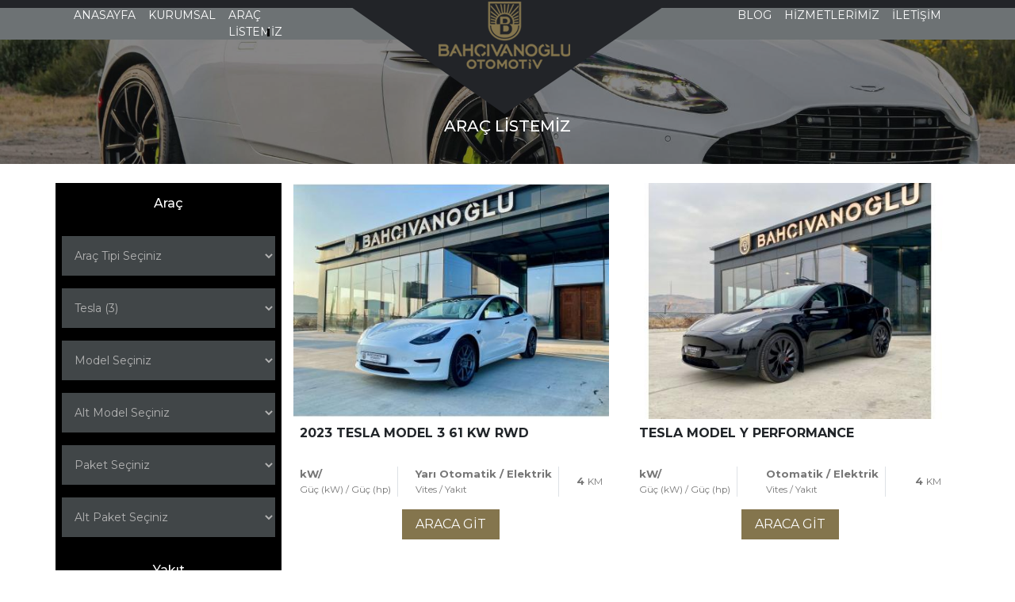

--- FILE ---
content_type: text/html; charset=UTF-8
request_url: https://www.bahcivanogluoto.com/araclar?marka_id=71
body_size: 3774
content:
<!DOCTYPE html>
<html lang="tr">
    <head>
        <base href="https://www.bahcivanogluoto.com/">
        <meta charset="utf-8">
        <meta name="viewport" content="width=device-width, initial-scale=1, shrink-to-fit=no">
        
		<title>Araçlar - Bahçıvanoğlu Otomotiv</title>
        <meta name="description" content="Bahçıvanoğlu Otomotiv">
        <meta name="keywords" content="ikinci el araş, bahçıvanoğu otomotiv">

        <link rel="shortcut icon" href="https://www.bahcivanogluoto.com/favicon.png" type="image/x-icon">
        <link rel="canonical" href="https://www.bahcivanogluoto.com/araclar">

        <link rel="preconnect" href="https://fonts.googleapis.com">
    	<link rel="preconnect" href="https://fonts.gstatic.com" crossorigin>
    	<link href="https://fonts.googleapis.com/css2?family=Montserrat:wght@300;400;500;600;700&display=swap" rel="stylesheet">

        <!-- Custom CSS -->
        <link rel="stylesheet" href="https://www.bahcivanogluoto.com/assets/css/style.css?v1654615613">
    </head>

    <body>
        <div class="sticky-top ">
            <div class="header-top d-flex container header-top-none">
                <div class="mr-auto p-2 d-lg-flex d-none">
                    <i class="fas fa-map-marker-alt pr-2"></i> Yalnızev Mah. Atatürk Blv. No: 230 A BERGAMA/ İZMİR                </div>
                <div class="p-2">
                    <i class="fas fa-phone-volume pr-2"></i> +90 <span class="phone">5380219202</span>
                </div>
                <div class="p-2">
                    <i class="fas fa-envelope pr-2"></i> <a href="mailto:satis@bahcivanogluoto.com">satis@bahcivanogluoto.com</a>
                </div>
                <div class="p-2 ml-3 d-lg-flex d-none">
                                        <a href="https://www.facebook.com/people/Bah%C3%A7%C4%B1vano%C4%9Flu-Otomotiv/100069534433224/" target="_blank">
                        <i class="fab fa-facebook-square fa-lg px-2"></i>
                    </a>
                                        
                                        <a href="https://www.instagram.com/bahcivanogluoto/" target="_blank">
                        <i class="fab fa-instagram fa-lg px-2"></i>
                    </a>
                    
                    
                                        <a href="https://www.youtube.com/channel/UC-mghu9Lycw0i06HOE8JN7A" target="_blank">
                        <i class="fab fa-youtube fa-lg px-2"></i>
                    </a>
                    
                                    </div>
            </div>
            <navbar class="navbar navbar-expand-lg navbar-dark">
                <div class="container">
                    <a class="navbar-brand" href="https://www.bahcivanogluoto.com/">
                        <img class="img-fluid" src="https://www.bahcivanogluoto.com/assets/img/logo_on.png" alt="Bahçıvanoğlu Otomotiv">
                    </a>
                    <button class="navbar-toggler" type="button" data-toggle="collapse" data-target="#navMenu" aria-controls="navMenu" aria-expanded="false" aria-label="Toggle navigation">
                        <span class="navbar-toggler-icon"></span>
                    </button>
                    <div class="collapse navbar-collapse" id="navMenu">
                        <div class="navbar-nav mx-auto">
                            <a class="nav-item nav-link " href="https://www.bahcivanogluoto.com/">Anasayfa</a>
                            <a class="nav-item nav-link " href="https://www.bahcivanogluoto.com/kurumsal">Kurumsal</a>
                            <a class="nav-item nav-link active" href="https://www.bahcivanogluoto.com/araclar">Araç Listemiz</a>
                            <a class="nav-item nav-link " href="https://www.bahcivanogluoto.com/blog">Blog</a>
                            <a class="nav-item nav-link " href="https://www.bahcivanogluoto.com/hizmetler">Hizmetlerimiz</a>
                            <a class="nav-item nav-link " href="https://www.bahcivanogluoto.com/iletisim">İletişim</a>
                        </div>
                    </div>
                </div>
            </navbar>
    	</div>

        <header>
    <div id="carouselBannerControls" class="carousel slide" data-ride="carousel">
        <div id="overlay-carousel"></div>
        <div class="carousel-inner">
        
                        <div class="carousel-item active">
                <img src="https://www.bahcivanogluoto.com/uploads/images/202207/upload_62c431a111d97.jpg?v1657024929" class="d-block w-100">
            </div>
                        
        </div>
    </div>
</header>

<div class="container position-relative">
    <div class="breadcrumb-wrapper d-none d-lg-block">
        <h1 class="mb-3">ARAÇ LİSTEMİZ</h1>                        
    </div>
</div>

<section>
    <div class="container my-4">
        <div class="row">
            <div class="col-lg-3 px-0 bg-gri mb-3">
                <div class="text-center d-lg-none">
                    <button class="tum-btn btn mb-2 bg-dark text-white" id="aracFiltreBtn" type="button">
                        Filtrele <i class="fas fa-filter"></i>
                    </button>
                </div>
                <div class="d-none d-lg-block" id="aracFiltre">
                    <form method="get" action="https://www.bahcivanogluoto.com/araclar" name="filtre-form" id="filtre-form" autocomplete="off">
                        <h2 class="text-center text-white h6 py-3">Araç</h2>
                        <div class="px-2 my-3">
                            <select name="tip_id" class="form-control" id="arac-ilan-tip">
                                <option value="">Araç Tipi Seçiniz</option>
                                                                <option value="2" >Arazi, SUV & Pickup (5)</option>
                                                                <option value="1" >Otomobil (3)</option>
                                                            </select>
                        </div>
						
						<div class="px-2 my-3">	
                            <select name="marka_id" class="form-control mb-3" id="arac-ilan-marka">
                                <option value="">Marka Seçiniz</option>
                                                                                                        <option value="98" >Ford (3)</option>
                                                                        <option value="118" >Mercedes - Benz (2)</option>
                                                                        <option value="71" selected>Tesla (3)</option>
                                                                                                </select>
                        </div>

						<div class="px-2 my-3">
                            <select name="model_id" class="form-control mb-3" id="arac-ilan-model">
                                <option value="">Model Seçiniz</option>
                                                                                                        <option value="590" >Model 3 (1)</option>
                                                                        <option value="593" >Model Y (2)</option>
                                                                                                </select>
						</div>
			
						<div class="px-2 my-3">
                            <select name="altmodel_id" class="form-control mb-3" id="arac-ilan-altmodel">
                                <option value="">Alt Model Seçiniz</option>
                                                            </select>
                        </div>
                        
                        <div class="px-2" id="paket-wrap" class="d-none">
                            <select name="paket_id" class="form-control mb-3" id="arac-ilan-paket">
                                <option value="">Paket Seçiniz</option>
                                                            </select>
                        </div>
                        
                        <div class="px-2" id="altpaket-wrap" class="d-none">
                            <select name="altpaket_id" class="form-control mb-3" id="arac-ilan-altpaket">
                                <option value="">Alt Paket Seçiniz</option>
                                                            </select>
                        </div>

						<div class="border-bottom py-3">
                            <h3 class="text-center text-white h6">Yakıt</h3>
                            <div class="form-check text-siyah p-2">
                                                                <div class="custom-control custom-checkbox">
                                    <input type="checkbox" name="yakit[]" class="custom-control-input" id="yakit-0" value="Elektrik" >
                                    <label class="custom-control-label" for="yakit-0">Elektrik</label>
                                </div>
                                                            </div>
                        </div>

						<div class="border-bottom py-3">
                            <h3 class="text-uppercase text-center text-white h6">Model Yılı</h3>
                            <div class="form-row p-2">
                                <div class="col-md-6">
                                    <input type="text" class="form-control" name="yil_1" id="minFiyat" minlength="4" maxlength="4" placeholder="Min." value="">
                                </div>
                                <div class="col-md-6">
                                    <input type="text" class="form-control" name="yil_2" id="maxFiyat" minlength="4" maxlength="4" placeholder="Max." value="">
                                </div>
                            </div>
                        </div>

						<div class="border-bottom py-3">
                            <h3 class="text-center text-white h6">Vites</h3>
                            <div class="form-check text-siyah p-2">
                                                                <div class="custom-control custom-checkbox">
                                    <input type="checkbox" name="vites[]" class="custom-control-input" id="vites-0" value="Yarı Otomatik" >
                                    <label class="custom-control-label" for="vites-0">Yarı Otomatik</label>
                                </div>
                                                                <div class="custom-control custom-checkbox">
                                    <input type="checkbox" name="vites[]" class="custom-control-input" id="vites-1" value="Otomatik" >
                                    <label class="custom-control-label" for="vites-1">Otomatik</label>
                                </div>
                                                            </div>
                        </div>

						<div class="border-bottom py-3">
                            <h3 class="text-center text-white h6">Kasa Tipi</h3>
                            <div class="form-check text-siyah p-2">
                                                                <div class="custom-control custom-checkbox">
                                    <input type="checkbox" name="kasa_tipi[]" class="custom-control-input" id="kasa-tipi-0" value="Hatchback 5 Kapı" >
                                    <label class="custom-control-label" for="kasa-tipi-0">Hatchback 5 Kapı</label>
                                </div>
                                                                <div class="custom-control custom-checkbox">
                                    <input type="checkbox" name="kasa_tipi[]" class="custom-control-input" id="kasa-tipi-1" value="Sedan" >
                                    <label class="custom-control-label" for="kasa-tipi-1">Sedan</label>
                                </div>
                                                                <div class="custom-control custom-checkbox">
                                    <input type="checkbox" name="kasa_tipi[]" class="custom-control-input" id="kasa-tipi-2" value="MPV" >
                                    <label class="custom-control-label" for="kasa-tipi-2">MPV</label>
                                </div>
                                                                <div class="custom-control custom-checkbox">
                                    <input type="checkbox" name="kasa_tipi[]" class="custom-control-input" id="kasa-tipi-3" value="SUV" >
                                    <label class="custom-control-label" for="kasa-tipi-3">SUV</label>
                                </div>
                                                            </div>
                        </div>

                        <h3 class="text-uppercase text-center text-white h6 py-3">Fiyat Aralığı</h3>
                        <div class="form-check text-siyah p-2">
                            <div class="custom-control custom-checkbox">
                                <input type="checkbox" class="custom-control-input" name="fiyat[]" value="0|50000" id="f-elli" >
                                <label class="custom-control-label" for="f-elli">0 - 50.000 TL</label>
                            </div>
                            <div class="custom-control custom-checkbox">
                                <input type="checkbox" class="custom-control-input" name="fiyat[]" value="5001|100000" id="f-elli-yuz" >
                                <label class="custom-control-label" for="f-elli-yuz">50.001 TL - 100.000 TL</label>
                            </div>
                            <div class="custom-control custom-checkbox">
                                <input type="checkbox" class="custom-control-input" name="fiyat[]" value="100001|150000" id="f-yuz-yuzelli" >
                                <label class="custom-control-label" for="f-yuz-yuzelli">100.001 TL - 150.000 TL</label>
                            </div>
                            <div class="custom-control custom-checkbox">
                                <input type="checkbox" class="custom-control-input" name="fiyat[]" value="150001|0" id="f-yuzelli-ustu" >
                                <label class="custom-control-label" for="f-yuzelli-ustu">150.000 TL'den büyük</label>
                            </div>
                        </div>

                        <input type="hidden" name="sira">
                            <div class="text-center mx-auto">
                                <button type="submit" class="btn btn-search text-white rounded-0 py-2 w-75">ARA</button>
                            </div>
                    </form>
                </div>
            </div>
            <div class="col-lg-9">
                
                                <div class="row">
                    <div class="col-lg-6 col-6 mb-4 arac-liste">
        <div class="card border-0 mb-4 rounded-0">
        <a href="https://www.bahcivanogluoto.com/araclar/detay-2023-tesla-model-3-61-kw-rwd/15">
            <img src="https://www.bahcivanogluoto.com/thumbnail?image=uploads/images/202301/upload_63d2877ac61a5.jpeg&resize=440x330" class="w-100 d-block" alt="2023 TESLA MODEL 3 61 KW RWD">
        </a>
        <div class="card-body p-2">
            <h4 class="h6 card-title font-weight-bold">
            	2023 TESLA MODEL 3 61 KW RWD            </h4>

            <div class="d-flex justify-content-between align-items-center" style="font-size: 0.825rem;">
                <div class="border-right pr-2 font-weight-bold text-gray">
                     kW/  <br> <span class="small">Güç (kW) / Güç (hp)</span>
                </div>
                <div class="border-right px-2 font-weight-bold text-gray">
                    Yarı Otomatik / Elektrik <br> <span class="small">Vites / Yakıt</span>
                </div>
                <div class="pl-2 font-weight-bold text-gray">4 <span class="small"> KM </span></div>
            </div>
            <div class="text-center">
                <a href="https://www.bahcivanogluoto.com/araclar/detay-2023-tesla-model-3-61-kw-rwd/15" class="btn rounded-0 text-white my-3 px-3" style="background: #84754d"> ARACA GİT</a>
            </div>
        </div>

                                            </div>
</div><div class="col-lg-6 col-6 mb-4 arac-liste">
        <div class="card border-0 mb-4 rounded-0">
        <a href="https://www.bahcivanogluoto.com/araclar/detay-tesla-model-y-performance/8">
            <img src="https://www.bahcivanogluoto.com/thumbnail?image=uploads/images/202301/upload_63d152a8c381b.jpeg&resize=440x330" class="w-100 d-block" alt="TESLA MODEL Y PERFORMANCE">
        </a>
        <div class="card-body p-2">
            <h4 class="h6 card-title font-weight-bold">
            	TESLA MODEL Y PERFORMANCE            </h4>

            <div class="d-flex justify-content-between align-items-center" style="font-size: 0.825rem;">
                <div class="border-right pr-2 font-weight-bold text-gray">
                     kW/  <br> <span class="small">Güç (kW) / Güç (hp)</span>
                </div>
                <div class="border-right px-2 font-weight-bold text-gray">
                    Otomatik / Elektrik <br> <span class="small">Vites / Yakıt</span>
                </div>
                <div class="pl-2 font-weight-bold text-gray">4 <span class="small"> KM </span></div>
            </div>
            <div class="text-center">
                <a href="https://www.bahcivanogluoto.com/araclar/detay-tesla-model-y-performance/8" class="btn rounded-0 text-white my-3 px-3" style="background: #84754d"> ARACA GİT</a>
            </div>
        </div>

                                            </div>
</div><div class="col-lg-6 col-6 mb-4 arac-liste">
        <div class="card border-0 mb-4 rounded-0">
        <a href="https://www.bahcivanogluoto.com/araclar/detay-tesla-model-y-long-range-awd/7">
            <img src="https://www.bahcivanogluoto.com/thumbnail?image=uploads/images/202301/upload_63d0f94a35247.jpeg&resize=440x330" class="w-100 d-block" alt="TESLA MODEL Y LONG RANGE AWD">
        </a>
        <div class="card-body p-2">
            <h4 class="h6 card-title font-weight-bold">
            	TESLA MODEL Y LONG RANGE AWD            </h4>

            <div class="d-flex justify-content-between align-items-center" style="font-size: 0.825rem;">
                <div class="border-right pr-2 font-weight-bold text-gray">
                     kW/  <br> <span class="small">Güç (kW) / Güç (hp)</span>
                </div>
                <div class="border-right px-2 font-weight-bold text-gray">
                    Otomatik / Elektrik <br> <span class="small">Vites / Yakıt</span>
                </div>
                <div class="pl-2 font-weight-bold text-gray">4 <span class="small"> KM </span></div>
            </div>
            <div class="text-center">
                <a href="https://www.bahcivanogluoto.com/araclar/detay-tesla-model-y-long-range-awd/7" class="btn rounded-0 text-white my-3 px-3" style="background: #84754d"> ARACA GİT</a>
            </div>
        </div>

                                            </div>
</div>                </div>
                
                
            </div>
        </div>
    </div>
</section>
        <a href="javascript: void(0)" id="return-to-top">
        	<i class="fas fa-arrow-up"></i>
        </a>

        <a class="text-white d-none" href="https://www.bahcivanogluoto.com/araclar/favori" id="favori-btn">
            <span class="d-block bg-danger p-1 rounded">
                <i class="fas fa-star"></i> Favoriler
            </span>
        </a>

        <a class="text-white d-none" href="https://www.bahcivanogluoto.com/araclar/karsilastir" id="karsilastir-btn">
            <span class="d-block bg-dark p-1 rounded">
                <i class="fas fa-random"></i> Karşılaştır
            </span>
        </a>
 
        <footer>
            <div id="footer-ust" class="py-4">
                <div class="container">
                    <div class="row">
                        <div class="col-lg col">
                            <h2>Kurumsal</h2>
                            <ul class="list-unstyled">
                                <li class="my-1">
                                    <a href="https://www.bahcivanogluoto.com/kurumsal">- Hakkımızda</a>
                                </li>
                            </ul>
                        </div>
                        <div class="col-lg col">
                            <h2>Araç Listesi</h2>                            
                            <ul class="list-unstyled float-left">                            	                                
                                                            <a class="d-block" href="https://www.bahcivanogluoto.com/araclar?marka_id=98">
                                    - Ford                                </a>
                                                            <a class="d-block" href="https://www.bahcivanogluoto.com/araclar?marka_id=118">
                                    - Mercedes - Benz                                </a>
                                                            <a class="d-block" href="https://www.bahcivanogluoto.com/araclar?marka_id=71">
                                    - Tesla                                </a>
                                                        </ul>                     		                                  
                        </div>
                        <div class="col-lg col">
                            <h2>Hizmetlerimiz</h2>                            
                            <ul class="list-unstyled float-left">                            	                                
                                <li class="my-1">
                                    <a href="https://www.bahcivanogluoto.com/hizmetler/detay-zes-hizli-sarj-istasyonu/1">- ZES Hızlı Şarj İstasyonu</a>                                    
                                </li>
                                <li class="my-1">
                                    <a href="https://www.bahcivanogluoto.com/hizmetler/detay-dc-starbucks-coffee/2">- DC Starbucks Coffee</a>                                    
                                </li>
                                <li class="my-1">
                                    <a href="https://www.bahcivanogluoto.com/hizmetler//detay-car-care/3">- Car Care</a>                                    
                                </li>					                        
                            </ul>                     		                                  
                        </div>
                    </div>
                </div>
            </div>
            <div id="footer-alt" class="py-3">
                <div class="container">			
                    <p class="d-lg-inline-block mb-0 text-white">Tüm Hakları Saklıdır © 2026 | Bahçıvanoğlu Otomotiv</p>
                    <a class="float-lg-right" href="https://www.arceyazilim.com/" target="_blank">
                        <img src="https://www.bahcivanogluoto.com/assets/img/arce_logo.png" width="45" height="14" alt="Arce Web Ajans Logo">
                    </a>        
                </div>
            </div>
    	</footer>    
            
    	    	
        <!-- Core Javascript -->
        <script src="https://www.bahcivanogluoto.com/assets/js/jquery.min.js"></script>
        <script src="https://www.bahcivanogluoto.com/assets/js/bootstrap.bundle.min.js"></script>
        <script src="https://www.bahcivanogluoto.com/assets/js/jquery.fancybox.min.js"></script>
        <script src="https://www.bahcivanogluoto.com/assets/js/jquery.mask.min.js"></script>
        <script src="https://www.bahcivanogluoto.com/assets/js/jquery.number.min.js"></script>
        <script src="https://www.bahcivanogluoto.com/assets/slick/slick.min.js"></script>
        <script src="https://www.bahcivanogluoto.com/assets/js/main.js?v1654522136"></script>
        
                <script src="https://www.google.com/recaptcha/api.js" async defer></script>
                
		<script>
    		$(function() {
                $('form').submit(function() {
                    
                    if ($(this).find('.g-recaptcha').length) {
                        var recaptchaRes = grecaptcha.getResponse();
                        if(recaptchaRes.length == 0) {
                            alert("reCAPTCHA geçerli değil. Lütfen tekrar deneyiniz.");
                            return false;
                        }
                    }    
    
                    $(this).find('button[type="submit"]')
                    	.html('<i class="fas fa-spinner fa-spin"></i> Lütfen Bekleyiniz!')
                    	.prop('disabled', true);
                    return true;
                });
    		});
		</script>
    </body>
</html>

--- FILE ---
content_type: text/css
request_url: https://www.bahcivanogluoto.com/assets/css/style.css?v1654615613
body_size: 1897
content:
@import url('bootstrap.min.css');
@import url('fontawesome.all.min.css');
@import url('jquery.fancybox.min.css');
@import url('../slick/slick.css');
@import url('../slick/slick-theme.css');

body { font-family: 'Montserrat', sans-serif;}
p { color: #777777;}
a:hover{ text-decoration: none;}

#return-to-top { position: fixed; bottom: 90px; right: 30px; background: #84754d; width: 40px; height: 40px; text-decoration: none; display: none; border-radius: 10px; z-index : 999; }
#return-to-top i { font-size: 25px; color: #fff; position: relative; margin: 0; left: 9px; top: 7px; }

.navbar { background-color: rgb(73, 79, 82, 0.8); height: 50px; border-top: 10px solid #222428;}
.navbar-nav .nav-link { position: relative; font-size: 14px; color: #fff!important; text-transform: uppercase!important;}
.navbar-nav .nav-link.active:after { content: ''; display: block; height: 10px; width: 3px; left:0; right: 0; margin: 0 auto; background: #000; top: 35px; position: absolute;}
.navbar-brand { margin: 0; padding: 0; position: absolute; z-index: 1; top: -20px; right: 32%;}
.navbar-nav .nav-item:nth-child(3) { margin-right: 275px;}
.navbar-nav .nav-item:nth-child(4) { margin-left: 250px;}
.navbar-scroll { position: relative!important}
.navbar-anasayfa { position: fixed; top: 0; right: 0; left: 0; z-index: 1030; background: transparent!important;}
.navbar-anasayfa .navbar { border-top: 0!important;}
.navbar-anasayfa .navbar-brand { top: 0;}

.header-top { position: relative; background: #232328; font-weight: 300; color: #84754d}
.header-top-none { display: none!important;}
.header-top-none .navbar { border-top: 10px solid #222428;}
.header-top a { color: #84754d}
.header-top::before { content: ''; position: absolute; top: 0; left: -48.59px; border-width: 0 48.59px 48.59px 0; border-style: solid; border-color: transparent #232328 transparent transparent;}

#overlay-carousel{ position: absolute; z-index: 1; left: 0; right: 0; top: 0; bottom: 0; background-color: rgba(15,17,20, 0.5);}

.page-titles { position: relative; font-size: 20px; color: #222428; text-transform: uppercase;}
.page-titles:after { position: absolute; content:""; width: 60px; height: 1px; top: 10px; background: #9f9b9b; margin-left: 20px;}

.breadcrumb-wrapper { position: absolute; top: -60px; z-index: 2; left: 0; right: 0; text-align: center; color: #fff;}
.breadcrumb-wrapper h1 { font-size: 20px;}

.btn-search { background: #84754d; margin-bottom: -10px;}
.search-icon { height: 48px;}
.search-icon img { margin-top: -8px;}

.sosyal-medya { position: relative; background: #ee3745; height: 40px;}
.sosyal-medya i { color: #fff!important; font-size: 15px;}
.sosyal-medya:before { content: ''; position: absolute; top: 0; right: 165px; border-width: 40px 30px 0 0; border-style: solid; border-color: transparent #ee3745 transparent transparent;}

.hakkimizda-bg { background:url('../img/hakkimizda-bg.jpg?v2') no-repeat; background-size:contain; background-position: center;}
.font-lg p:nth-child(2) {font-size:24px; line-height: 30px;}
.small, small { font-size: 90%;}

.hizmetler { background: #eef1f5;}
.hizmetler h2 { font-size: 18px; font-weight: bold; color:#383d44; text-transform: uppercase;}
.hizmetler p { font-size: 15px; color:#383d44}

#arac-ara{position: relative; background: #edf0f5; z-index: 1;}
#arac-ara span{font-size: 18px; font-weight: bold; text-transform: uppercase; color:#f29031;}
#arac-ara a{display: block; font-weight: bold; color:#383d44;}
#arac-ara a span{color:#c2b8b6; font-size: 13px; padding-left: 5px;}
.arac-sol {position: relative; z-index: 1; padding-top:50px;}
.arac-sol:after {position: absolute; background: #a4aab4 none repeat scroll 0 0; content: ""; top: 0; right: 25%; width: 2030px; height: 100%; z-index: -1;}

#araclar-tab .nav-link {color:#a4aab4; border-radius:0; width: 270px; background:#edf0f5; border-right: 1px solid #a4aab4; text-align: center; text-transform: uppercase;}
#araclar-tab .nav-link.active, .nav-pills .show>.nav-link {background-color: #f7941d; color:#fff;}

#arac-detay-tab .nav-link{ width: 277px; color: #81899a; text-align: center; font-size: 18px; font-weight: 600; background: #eceef1; border-radius: 0;}
#arac-detay-tab .nav-link.active, .nav-pills .show>.nav-link { position: relative; background:#eceef1; color: #404648;}
#arac-detay-tab .nav-link.active:after { position: absolute; content: ""; left: 0; right: 0; bottom: 0; margin: 0 auto; height: 1px; width: 150px; background: #000;}
#arac-detay-tabContent ul { column-count: 3;}

a.slick-prev-btn {left: -50px; top: 100px;}
a.slick-next-btn {right: -50px; top: 100px;}
a.slick-btn {position: absolute; z-index: 1; color: #cbd0d8; font-size: 35px;}
.slick-slide img {display: inline-block!important;}

.arac-baslik { font-size: 18px; font-weight: bold; color: #222428;}
.arac-fiyat { font-size: 40px; font-weight: 700; display: block; color: #fff;}
.arac-list-fiyat { font-size: 18px; font-weight: 700; display: block; color: #000;}
.arac-ozellik { font-weight: bold; color: #212121; font-size: 15px; padding: 3px 0; text-align: center;} 
.arac-liste h4 { min-height: 40px; }

#aracFiltre { background: #000;}
#aracFiltre .border-bottom { border-bottom: 1px solid #565759!important; }
#aracFiltre ::placeholder { color: #b3b3b3!important;}
#aracFiltre .form-control { background: #414648; color: #b3b3b3; border-radius: 0; border: 0;}
#aracFiltre .custom-control-label { color: #fff; margin-bottom: 5px;}

.karsilastir { color: #84754d; font-weight: bold; }
.favori { color: #84754d; font-weight: bold;}
#kredi-label .form-control { height: 40px; }
#kredi-label span { font-size: 16px; padding-top: 8px; display: inline-block;}

.table td, .table th { padding: 0.35rem;}
.custom-select option { padding-bottom: 10px;}
.custom-checkbox .custom-control-label::before { background: #dedede; border-radius: 0;}
.custom-select { height: 200px!important;}
.form-control { height: 50px; font-size: 14px; border-radius: 0; border-color: #d4d4d4;}
::placeholder { color: #000!important;}
:-ms-input-placeholder { color: #000;}
::-ms-input-placeholder { color: #000;}

.ekspertiz-renk { display: inline-block; width: 22px; height: 22px; border-radius: 50%; }
.video-play { position: absolute; left:0; right:0; top: 30%; text-align: center;}

#footer-ust { background-color: #222428;}
#footer-alt { background-color: #101216; color: #fff;}
#footer-ust a { color: #696969;}
footer h2 { display: block; font-size: 18px; color: #fff; text-transform: uppercase;}

/*Renkler*/
.bg-dark-gray{ background:#dbdbdb;}
.bg-gray { background: #f3f3f3;}
.bg-brown { background: #84754d;}
.text-brown { color: #84754d;}
.text-gray { color: #777777}

a#favori-btn { position: fixed; left: -32px; top: 200px; z-index: 100; }
a#favori-btn > span { transform: rotate(-90deg); }

a#karsilastir-btn { position: fixed; right: -35px; top: 200px; z-index: 100;  }
a#karsilastir-btn > span { transform: rotate(-90deg); }


@media (min-width: 1920px) {
    .navbar-brand { right: 37%;}
}

@media (max-width: 575px) {
	.header-top { font-size: 0.74rem; justify-content: center;}
	.header-top::before { display: none;}	
	.navbar-brand { z-index: 1; left: 0; right: 0; top: -8px!important; text-align: center; margin: 0 auto;}	
	.navbar-anasayfa { position: relative;}	
	.navbar-nav .nav-link { padding-left: 1rem;}	
	#footer-alt { text-align: center;}
}

@media (max-width: 768px) {
	.navbar { height: auto; padding: 0; padding-top: 5px;}
	.navbar-brand img { height: 100px;}
	.navbar-toggler { margin-left: auto; z-index: 2; border: 0;}
	.navbar-nav .nav-item:nth-child(3) { margin-right: 0;}
	.navbar-nav .nav-item:nth-child(4) { margin-left: 0;}
	.navbar-nav .nav-link.active:after { display: none;}
	.search-icon { width: 100%;}
}

--- FILE ---
content_type: text/javascript
request_url: https://www.bahcivanogluoto.com/assets/js/main.js?v1654522136
body_size: 1888
content:
$(function() {

	var navbar = $('.sticky-top');
	
	$(window).scroll(function(){
		if($(window).scrollTop() <= 180){
			navbar.removeClass('navbar-scroll');
		} else {
			navbar.addClass('navbar-scroll');
		}
	});
	
	// Jquery Mask
	$('input[name="telefon"]').mask('0(000) 000 00 00');
	
	// Telefon numarasının başlangıcında sıfır yoksa eklemek için
	$('input[name="telefon"]').keypress(function(e){
	   if (this.value.length == 0 && e.which != 48 )
		   this.value = "0";
	});	

	// Jquery Mask - Telefon numaraları
	$('.phone').mask('(000) 000 00 00', {
		selectOnFocus: true, 
		clearIfNotMatch: true
    });
    
    // Jquery Number - Kuruşsuz formatlı sayılar
	$('input.number').number(true, 0, ',', '.');
	
	// Jquery Number - Kuruşlu formatlı sayılar
	$('input.decimal-number').number(true, 2, ',', '.');

    // Mobilde araç filtreleme
    var productSlideBarToggleHack = 0;
    $('#aracFiltreBtn').click(function() {
    	if (productSlideBarToggleHack == 0) {
    		$('#aracFiltre').attr('style', 'display:block!important;');
    		productSlideBarToggleHack = 1;
    	} else {
    		$('#aracFiltre').attr('style', 'display:none;');
    		productSlideBarToggleHack = 0;
    	}
    });

    $('#slick-arac').slick({
		arrows: true,
		dots: false,
        infinite: true,
		slidesToShow: 3,
        autoplay: true,
        appendArrows: $('#slick-arac-arrows'),
		prevArrow: '<a href="#" class="text-dark mr-1"><i class="fas fa-chevron-left"></i></a>',
		nextArrow: '<a href="#" class="text-dark ml-1"><i class="fas fa-chevron-right"></i></a>',
		responsive: [
			{
				breakpoint: 768,
				settings: {
					slidesToShow: 1
				}
			}
		]
	});
	
	// Arac detay thumb slider
    $('.slider-for').slick({
        slidesToShow: 1,
        slidesToScroll: 1,
        arrows: false,
        fade: true,
        asNavFor: '.slider-nav'
    });

    $('.slider-nav').slick({
        slidesToShow: 4,
        slidesToScroll: 1,
        asNavFor: '.slider-for',
        dots: false,
        arrows: true,
        centerMode: false,
        focusOnSelect: true
    });
    
 // Sayfada Yukarı Çıkma
    $(window).scroll(function() {
    	if ($(this).scrollTop() >= 50)
    		$('#return-to-top').fadeIn(200);
    	else
    		$('#return-to-top').fadeOut(200);
    });

    $('#return-to-top').click(function() {
    	$('body,html').animate({
    		scrollTop : 0
    	}, 500);
    });

    $('select#arac-tipi').change(function() {
		var tip_id = $(this).val();

		$('select#arac-marka').html('<option value="">Marka Seçiniz</option>');
		$('select#arac-model').html('<option value="">Model Seçiniz</option>');
        $('select#arac-altmodel').html('<option value="">Alt Model Seçiniz</option>');
        
        if (!tip_id) return;

		$.get('ajax/marka/' + tip_id, function(resp) {
			$('select#arac-marka').html(resp);
		});
	});

	$('select#arac-marka').change(function() {
		var marka_id = $(this).val();

		$('select#arac-model').html('<option value="">Model Seçiniz</option>');
        $('select#arac-altmodel').html('<option value="">Alt Model Seçiniz</option>');
        
        
        if (!marka_id) return;

		$.get('ajax/model/' + marka_id, function(resp) {
			$('select#arac-model').html(resp);
		});
	});

	$('select#arac-model').change(function() {
		var model_id = $(this).val();

        $('select#ara-altmodel').html('<option value="">Alt Model Seçiniz</option>');
        
        if (!model_id) return;

		$.get('ajax/altmodel/' + model_id, function(resp) {
			$('select#arac-altmodel').html(resp);
		});
	});

	$('select#arac-ilan-tip').change(function() {
		var tip_id = $(this).val();

		$('select#arac-ilan-marka').html('<option value="">Marka Seçiniz</option>');
		$('select#arac-ilan-model').html('<option value="">Model Seçiniz</option>');
        $('select#arac-ilan-altmodel').html('<option value="">Alt Model Seçiniz</option>');
        $('select#arac-ilan-paket').html('<option value="">Paket Seçiniz</option>').prop('disabled', true);
        $('select#arac-ilan-altpaket').html('<option value="">Alt Paket Seçiniz</option>').prop('disabled', true);
        
        $('#paket-wrap, #altpaket-wrap').addClass('d-none');
        
        if (!tip_id) return;

		$.get('ajax/arac-marka/' + tip_id, function(resp) {
			$('select#arac-ilan-marka').html(resp);
		});
	});

	$('select#arac-ilan-marka').change(function() {
		var marka_id = $(this).val();

		$('select#arac-ilan-model').html('<option value="">Model Seçiniz</option>');
        $('select#arac-ilan-altmodel').html('<option value="">Alt Model Seçiniz</option>');
        $('select#arac-ilan-paket').html('<option value="">Paket Seçiniz</option>').prop('disabled', true);
        $('select#arac-ilan-altpaket').html('<option value="">Alt Paket Seçiniz</option>').prop('disabled', true);
        
        $('#paket-wrap, #altpaket-wrap').addClass('d-none');
        
        if (!marka_id) return;

		$.get('ajax/arac-model/' + marka_id, function(resp) {
			$('select#arac-ilan-model').html(resp);
		});
	});

	$('select#arac-ilan-model').change(function() {
		var model_id = $(this).val();

        $('select#arac-ilan-altmodel').html('<option value="">Alt Model Seçiniz</option>');
        $('select#arac-ilan-paket').html('<option value="">Paket Seçiniz</option>').prop('disabled', true);
        $('select#arac-ilan-altpaket').html('<option value="">Alt Paket Seçiniz</option>').prop('disabled', true);
        
        $('#paket-wrap, #altpaket-wrap').addClass('d-none');
        
        if (!model_id) return;

		$.get('ajax/arac-altmodel/' + model_id, function(resp) {
			$('select#arac-ilan-altmodel').html(resp);
		});
	});

	$('select#arac-ilan-altmodel').change(function() {
		var altmodel_id = $(this).val();
		
        $('select#arac-ilan-paket').html('<option value="">Paket Seçiniz</option>').prop('disabled', true);
        $('select#arac-ilan-altpaket').html('<option value="">Alt Paket Seçiniz</option>').prop('disabled', true);
        
        $('#paket-wrap, #altpaket-wrap').addClass('d-none');
        
        if (!altmodel_id) return;

		$.get('ajax/arac-paket/' + altmodel_id, function(resp) {
			$('select#arac-ilan-paket').html(resp);

			if (resp == '<option value="">Paket Seçiniz</option>') {
                $('select#arac-ilan-paket').prop('disabled', true);
                $('#paket-wrap').addClass('d-none');
			} else {
                $('select#arac-ilan-paket').prop('disabled', false);
                $('#paket-wrap').removeClass('d-none');
			}
		});
	});

	$('select#arac-ilan-paket').change(function() {
		var paket_id = $(this).val();
		
        $('select#arac-ilan-altpaket').html('<option value="">Alt Paket Seçiniz</option>').prop('disabled', true);
        
        $('#altpaket-wrap').addClass('d-none');
        
        if (!paket_id) return;

		$.get('ajax/arac-altpaket/' + paket_id, function(resp) {
			$('select#arac-ilan-altpaket').html(resp);

			if (resp == '<option value="">Alt Paket Seçiniz</option>') {
                $('select#arac-ilan-altpaket').prop('disabled', true);
                $('#altpaket-wrap').addClass('d-none');
			} else {
                $('select#arac-ilan-altpaket').prop('disabled', false);
                $('#altpaket-wrap').removeClass('d-none');
			}
		});
    });
    
    $('select#arac-sirala').change(function() {
        $('input[name="sira"]').val($(this).val());
        $('form#filtre-form').submit();
    });

    $('.favori').click(function() {
        var arac_id = $(this).data('id');
        var $this = $(this);

        $.getJSON('ajax/favori/' + arac_id, function(resp) {
            if (resp.favori) {
                $this.removeClass('text-gri').addClass('text-danger');
            } else {
                $this.removeClass('text-danger').addClass('text-gri');
            }

            if (resp.toplam > 0) {
                $('#favori-btn').removeClass('d-none');
            } else {
                $('#favori-btn').addClass('d-none');
            }
        });
    });

    $('.karsilastir').click(function() {
        var arac_id = $(this).data('id');
        var $this = $(this);

        $.getJSON('ajax/karsilastir/' + arac_id, function(resp) {
            if (resp.hata_maks) {
                return alert('Karşılaştırma listesine 3 adet araç ekleyebilirsiniz!');
            }

            if (resp.karsilastir) {
                $this.removeClass('text-white').addClass('text-danger');
            } else {
                $this.removeClass('text-danger').addClass('text-white');
            }

            if (resp.toplam > 0) {
                $('#karsilastir-btn').removeClass('d-none');
            } else {
                $('#karsilastir-btn').addClass('d-none');
            }
        });
    });

 // Araç detay sayfası kredi hesaplama
    $('#pesinat').change(function() {
        var pesinat = parseInt($(this).val());
        if (pesinat > $(this).attr('max')) {
            $(this).val($(this).attr('max'));
            alert('Hata: Peşinat tutarı maksimum ' + $(this).attr('max') + ' TL olmalıdır!');
        }

        if (pesinat < $(this).attr('min')) {
            $(this).val($(this).attr('min'));
            alert('Hata: Peşinat tutarı minimum ' + $(this).attr('min') + ' TL olmalıdır!');
        }

        krediTaksitHesapla();
    }).change();

    $('.quantity-right-plus').click(function(e) {
        e.preventDefault();
        var pesinat = parseInt($('#pesinat').val()) + 1000;

        if ($('#pesinat').attr('max') >= pesinat) {
            $('#pesinat').val(pesinat);
            krediTaksitHesapla();
        } else {
            alert('Hata: Peşinat tutarı maksimum ' + $('#pesinat').attr('max') + ' TL olmalıdır!');
        }
    });

    $('.quantity-left-minus').click(function(e) {
        e.preventDefault();
        var pesinat = parseInt($('#pesinat').val()) - 1000;

        if ($('#pesinat').attr('min') <= pesinat) {
            $('#pesinat').val(pesinat);
            krediTaksitHesapla();
        } else {
            alert('Hata: Peşinat tutarı minimum ' + $('#pesinat').attr('min') + ' TL olmalıdır!');
        }
    });
});

	function krediTaksitHesapla() {
	    var fiyat = parseInt($('#fiyat').val());
	    var pesinat = parseInt($('#pesinat').val());
	    var faiz_orani = parseFloat($('#faiz-orani').val()) / 100;
	    
	    var kredi = fiyat - pesinat;
	    $('#kredi').val(kredi);
	
	    var taksit_12 = kredi * (faiz_orani * Math.pow((1 + faiz_orani), 12)) / (Math.pow((1 + faiz_orani), 12) - 1);
	    $('#taksit_12').val(taksit_12);
	
	    var taksit_24 = kredi * (faiz_orani * Math.pow((1 + faiz_orani), 24)) / (Math.pow((1 + faiz_orani), 24) - 1);
	    $('#taksit_24').val(taksit_24);
	    
	    var taksit_36 = kredi * (faiz_orani * Math.pow((1 + faiz_orani), 36)) / (Math.pow((1 + faiz_orani), 36) - 1);
	    $('#taksit_36').val(taksit_36);
	    
	    var taksit_48 = kredi * (faiz_orani * Math.pow((1 + faiz_orani), 48)) / (Math.pow((1 + faiz_orani), 48) - 1);
	    $('#taksit_48').val(taksit_48);
	}
